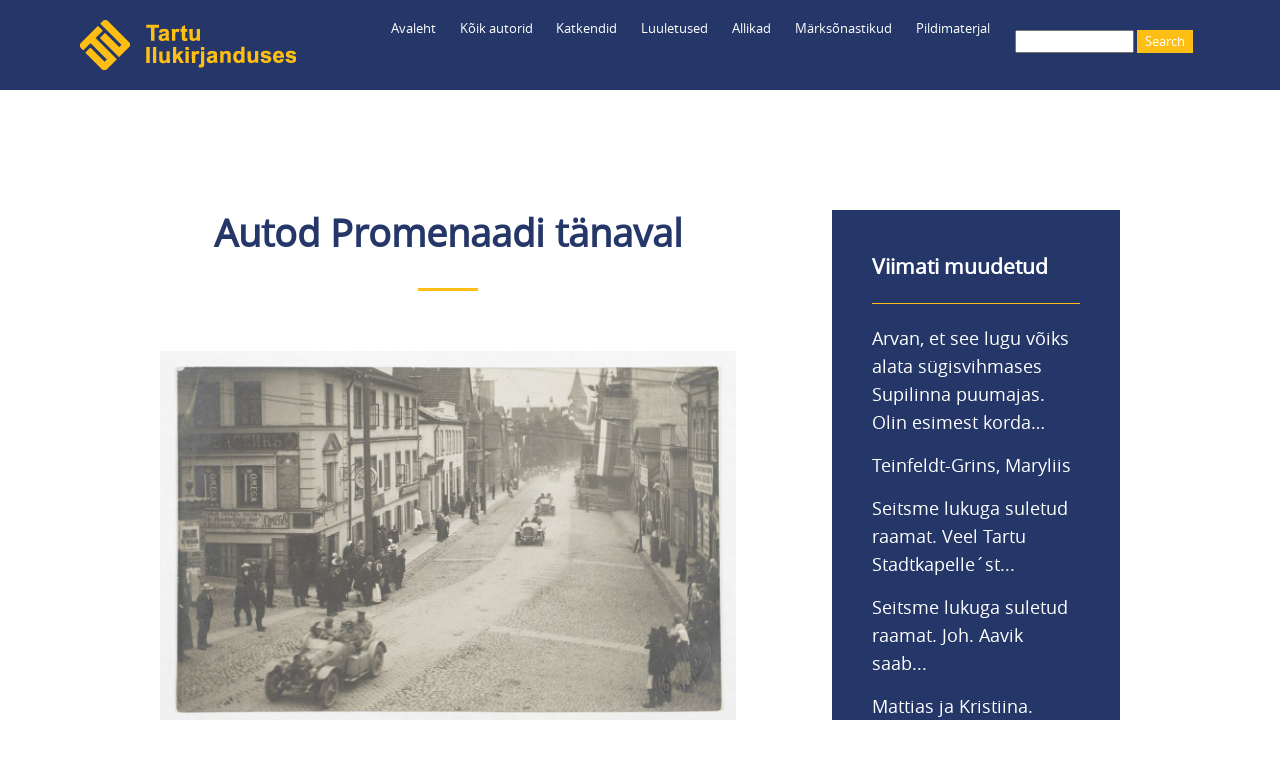

--- FILE ---
content_type: text/html; charset=UTF-8
request_url: https://teele.luts.ee/index.php/node/7902
body_size: 5919
content:
<!DOCTYPE html>
<html lang="et" dir="ltr" prefix="content: http://purl.org/rss/1.0/modules/content/  dc: http://purl.org/dc/terms/  foaf: http://xmlns.com/foaf/0.1/  og: http://ogp.me/ns#  rdfs: http://www.w3.org/2000/01/rdf-schema#  schema: http://schema.org/  sioc: http://rdfs.org/sioc/ns#  sioct: http://rdfs.org/sioc/types#  skos: http://www.w3.org/2004/02/skos/core#  xsd: http://www.w3.org/2001/XMLSchema# ">
  <head>
    <meta charset="utf-8" />
<meta name="Generator" content="Drupal 8 (https://www.drupal.org)" />
<meta name="MobileOptimized" content="width" />
<meta name="HandheldFriendly" content="true" />
<meta name="viewport" content="width=device-width, initial-scale=1.0" />
<link rel="shortcut icon" href="/themes/myclassy/images/favicon_teele.ico" type="image/vnd.microsoft.icon" />
<link rel="canonical" href="https://teele.luts.ee/index.php/node/7902" />
<link rel="shortlink" href="https://teele.luts.ee/index.php/node/7902" />
<link rel="revision" href="https://teele.luts.ee/index.php/node/7902" />

    <title>Autod Promenaadi tänaval|Tartu ilukirjanduses</title>
    <link rel="stylesheet" media="all" href="/sites/default/files/css/css_5GnGd04F5sAqW7R659e2nFdonXlKhIUId0pO6EX2ql8.css" />
<link rel="stylesheet" media="all" href="/sites/default/files/css/css_Uu8tbeRQsgDuNjQeEPVcGffUITqyQAH5NMukfpAqWi4.css" />

    
<!--[if lte IE 8]>
<script src="/sites/default/files/js/js_VtafjXmRvoUgAzqzYTA3Wrjkx9wcWhjP0G4ZnnqRamA.js"></script>
<![endif]-->


<!-- Google tag (gtag.js) Ingrid lisas 23.01.2023 -->
<script async src="https://www.googletagmanager.com/gtag/js?id=UA-37600025-1"></script>
<script>
  window.dataLayer = window.dataLayer || [];
  function gtag(){dataLayer.push(arguments);}
  gtag('js', new Date());

  gtag('config', 'UA-37600025-1');
  gtag('config', 'G-BZRNWKDV53');
</script>

  </head>
  <body class="path-node page-node-type-foto">
        <a href="#main-content" class="visually-hidden focusable skip-link">
      Liigu edasi põhisisu juurde
    </a>
    
    <div class="responsive-menu-page-wrapper">
  <div class="layout-container">

  <header role="banner">
    <div id="header-inner" class="header-inner">
        <div class="region region-header">
    <div id="block-myclassy-branding" class="block block-system block-system-branding-block">
  
    
        <a href="/" title="Avaleht" rel="home" class="site-logo">
      <img src="/themes/myclassy/images/Teele_logo_216.png" alt="Avaleht" />
    </a>
      </div>
<div id="block-myclassy-responsivemenumobileicon" class="responsive-menu-toggle-wrapper responsive-menu-toggle block block-responsive-menu block-responsive-menu-toggle">
  
    
      <a id="toggle-icon" class="toggle responsive-menu-toggle-icon" title="Menu" href="#off-canvas">
  <span class="icon"></span><span class="label">Menüü</span>
</a>
  </div>
<div id="block-luup" class="block block-block-content block-block-contentfee985be-7427-4a72-8e27-87ce831e4070">
  
    
      
            <div class="clearfix text-formatted field field--name-body field--type-text-with-summary field--label-hidden field__item"><a href="/search/leitud"><img src="/core/misc/Otsing.png" /></a></div>
      
  </div>
<div class="search-block-form block block-search container-inline" data-drupal-selector="search-block-form" id="block-myclassy-search" role="search">
  
    
      <form action="/search/leitud" method="get" id="search-block-form" accept-charset="UTF-8">
  <div class="js-form-item form-item js-form-type-search form-type-search js-form-item-keys form-item-keys form-no-label">
      <label for="edit-keys" class="visually-hidden">Search</label>
        <input title="Sisesta märksõnad, mida soovid otsida." data-drupal-selector="edit-keys" type="search" id="edit-keys" name="keys" value="" size="15" maxlength="128" class="form-search" />

        </div>
<div data-drupal-selector="edit-actions" class="form-actions js-form-wrapper form-wrapper" id="edit-actions"><input data-drupal-selector="edit-submit" type="submit" id="edit-submit" value="Search" class="button js-form-submit form-submit" />
</div>

</form>

  </div>
<div id="block-myclassy-horizontalmenu" class="block block-responsive-menu block-responsive-menu-horizontal-menu">
  
    
      <nav class="responsive-menu-block-wrapper">
  
              <ul id="horizontal-menu" class="horizontal-menu">
                    <li class="menu-item">
        <a href="/" data-drupal-link-system-path="&lt;front&gt;">Avaleht</a>
              </li>
                <li class="menu-item menu-item--expanded">
        <a href="/autorid" data-drupal-link-system-path="autorid"> Kõik autorid</a>
                                <ul class="menu sub-nav">
                    <li class="menu-item">
        <a href="/tekstiautorid" data-drupal-link-system-path="tekstiautorid">Teksti autorid</a>
              </li>
                <li class="menu-item">
        <a href="/fotograafid" data-drupal-link-system-path="fotograafid">Fotograafid</a>
              </li>
        </ul>
  
              </li>
                <li class="menu-item menu-item--expanded">
        <a href="/katkendid" data-drupal-link-system-path="katkendid">Katkendid</a>
                                <ul class="menu sub-nav">
                    <li class="menu-item">
        <a href="/katkendid-autorite-jrk" data-drupal-link-system-path="katkendid-autorite-jrk">Katkendid autorite järjekorras</a>
              </li>
        </ul>
  
              </li>
                <li class="menu-item">
        <a href="/luuletused" data-drupal-link-system-path="luuletused">Luuletused</a>
              </li>
                <li class="menu-item menu-item--expanded">
        <a href="/tervikteosed" data-drupal-link-system-path="tervikteosed">Allikad</a>
                                <ul class="menu sub-nav">
                    <li class="menu-item">
        <a href="/proosateosed" data-drupal-link-system-path="proosateosed">Proosateosed</a>
              </li>
                <li class="menu-item">
        <a href="/luuleteosed" data-drupal-link-system-path="luuleteosed">Luuleteosed</a>
              </li>
                <li class="menu-item">
        <a href="/kogumikud" data-drupal-link-system-path="kogumikud">Kogumikud</a>
              </li>
                <li class="menu-item">
        <a href="/ajakirjad" data-drupal-link-system-path="ajakirjad">Ajakirjad</a>
              </li>
        </ul>
  
              </li>
                <li class="menu-item menu-item--expanded">
        <a href="/marksonad" data-drupal-link-system-path="marksonad">Märksõnastikud</a>
                                <ul class="menu sub-nav">
                    <li class="menu-item">
        <a href="/isikumarksonad" data-drupal-link-system-path="isikumarksonad">Inimesed</a>
              </li>
                <li class="menu-item">
        <a href="/kohamarksonad" data-drupal-link-system-path="kohamarksonad">Kohad</a>
              </li>
                <li class="menu-item">
        <a href="/ajamarksonad" data-drupal-link-system-path="ajamarksonad">Ajamärksõnad</a>
              </li>
                <li class="menu-item">
        <a href="/organisatsioonid" data-drupal-link-system-path="organisatsioonid">Organisatsioonid</a>
              </li>
                <li class="menu-item">
        <a href="/sundmused" data-drupal-link-system-path="sundmused">Sündmused</a>
              </li>
                <li class="menu-item">
        <a href="/marksonad" data-drupal-link-system-path="marksonad">Muud märksõnad</a>
              </li>
        </ul>
  
              </li>
                <li class="menu-item menu-item--expanded">
        <a href="/fotod" data-drupal-link-system-path="fotod">Pildimaterjal</a>
                                <ul class="menu sub-nav">
                    <li class="menu-item">
        <a href="/fotod" data-drupal-link-system-path="fotod">Fotode register</a>
              </li>
                <li class="menu-item">
        <a href="/fotogalerii" data-drupal-link-system-path="fotogalerii">Fotogalerii</a>
              </li>
                <li class="menu-item">
        <a href="https://teele.luts.ee/ajakardinad/index.html">Ajakardinaga fotod</a>
              </li>
                <li class="menu-item">
        <a href="https://teele.luts.ee/kaart/teele_kaart_D8.html?id=9089">Kaart</a>
              </li>
        </ul>
  
              </li>
        </ul>
  


</nav>
  </div>

  </div>

	</div>
  </header>

  
  

    <div class="region region-highlighted">
    <div data-drupal-messages-fallback class="hidden"></div>

  </div>


  

  

  <main role="main">
    <a id="main-content" tabindex="-1"></a>
    <div class="layout-content">
        <div class="region region-content">
    <div id="block-myclassy-page-title" class="block block-core block-page-title-block">
  
    
      
  <h1 class="page-title"><span class="field field--name-title field--type-string field--label-hidden">Autod Promenaadi tänaval</span>
</h1>


  </div>
<div id="block-myclassy-content" class="block block-system block-system-main-block">
  
    
      
<article data-history-node-id="7902" role="article" lang="en" about="/index.php/node/7902" class="node node--type-foto node--view-mode-full">

  
    

  
  <div class="node__content">
    
            <div class="field field--name-field-linnavaade field--type-image field--label-hidden field__item">  <img src="/sites/default/files/linnapildid/teelefoto0000546.jpg" width="600" height="402" alt="foto: Autod Promenaadi tänaval" typeof="foaf:Image" />

</div>
      
  <div class="clearfix text-formatted field field--name-field-allikas field--type-text field--label-inline">
    <div class="field__label">Allikas</div>
          <div class="field__items">
              <div class="field__item">Eesti Rahva Muuseum ERM Fk 1523:2937</div>
              </div>
      </div>

  <div class="clearfix text-formatted field field--name-field-pysilink-fotole field--type-text field--label-inline">
    <div class="field__label">Püsilink fotole</div>
              <div class="field__item"><a href="https://ajapaik.ee/foto/10405/">https://ajapaik.ee/foto/10405/</a></div>
          </div>

  <div class="clearfix text-formatted field field--name-field-markused field--type-text-long field--label-inline">
    <div class="field__label">Märkused</div>
              <div class="field__item"><p>Fotograaf teadmata</p></div>
          </div>

      <div class="field field--name-field-ajamarksonad field--type-entity-reference field--label-hidden field__items">
              <div class="field__item"><a href="/index.php/taxonomy/term/1100" hreflang="et">20. sajandi I pool</a></div>
          </div>
  
      <div class="field field--name-field-kohamarksonad field--type-entity-reference field--label-hidden field__items">
              <div class="field__item"><a href="/index.php/taxonomy/term/140" hreflang="et">Promenaadi tänav</a></div>
          </div>
  
  </div>

</article>

  </div>

  </div>

    </div>
    
          <aside id="parem-veerg" class="layout-sidebar-second" role="complementary">
          <div class="region region-sidebar-second">
    <div class="views-element-container block block-views block-views-blockviimati-lisatud-block-1" id="block-myclassy-views-block-viimati-lisatud-block-1">
  
      <h2>Viimati muudetud</h2>
    
      <div><div class="view view-viimati-lisatud view-id-viimati_lisatud view-display-id-block_1 js-view-dom-id-2cf7e011b57720f037eea4ab6b1617c5e00302e3eadbb94f0552372f6b91d296">
  
    
      
      <div class="view-content">
      <div class="item-list">
  
  <ul>

          <li><div class="views-field views-field-title"><span class="field-content"><a href="/node/10133" hreflang="en">Arvan, et see lugu võiks alata sügisvihmases Supilinna puumajas. Olin esimest korda… </a></span></div></li>
          <li><div class="views-field views-field-title"><span class="field-content"><a href="/node/10134" hreflang="en">Teinfeldt-Grins, Maryliis</a></span></div></li>
          <li><div class="views-field views-field-title"><span class="field-content"><a href="/node/10131" hreflang="en">Seitsme lukuga suletud raamat. Veel Tartu Stadtkapelle´st...</a></span></div></li>
          <li><div class="views-field views-field-title"><span class="field-content"><a href="/node/10130" hreflang="en">Seitsme lukuga suletud raamat. Joh. Aavik saab...</a></span></div></li>
          <li><div class="views-field views-field-title"><span class="field-content"><a href="/node/5271" hreflang="et">Mattias ja Kristiina. Restoran asus kohal…</a></span></div></li>
          <li><div class="views-field views-field-title"><span class="field-content"><a href="/node/10128" hreflang="en">Kures, Voldemar</a></span></div></li>
    
  </ul>

</div>

    </div>
  
          </div>
</div>

  </div>

  </div>

      </aside>
    	
  </main>

		  <div id="content-bottom" class="layout-content-bottom">
	    <div id="content-bottom-inner" class="bottom-inner">
	        <div class="region region-content-bottom">
    <div id="block-nrofnodesestblock-2" class="block block-nr-of-nodes-est block-nr-of-nodes-est-block">
  
      <h2>Praegu on andmebaasis</h2>
    
      <p>1199 autorit,<br />474 luuleraamatut,<br />974 proosaraamatut,<br />156 kogumikku,<br />1305 luuletust,<br />4274 katkendit,<br />958 fotot.</p>
  </div>
<div id="block-poleteaduslik" class="block block-block-content block-block-content3f1aa410-677c-446d-b0d0-47a85d428437">
  
    
      
            <div class="clearfix text-formatted field field--name-body field--type-text-with-summary field--label-hidden field__item"><p>Tegemist pole teadusliku andmebaasiga ning see ei saa kunagi valmis ja selle valikud jäävad paratamatult subjektiivseks.<br />
Ootame tänuga asjakohaseid märkusi, ettepanekuid, parandusi ja lisandusi aadressil katrin.raid@luts.ee.<br />
<br />
<strong>PS.</strong> Vaata ka Tartu Linnaraamatukogu loodud kaarti <a href="https://www.google.com/maps/d/edit?mid=16L2l-zy-5XUmHTzmcUVjqg5SAsWxcLg&amp;usp=sharing">„Kirjandus Tartu linnaruumis”</a> ning venekeelset kirjandusblogi <a href="http://kirjanduskohvik.wordpress.com/">„Литературный Тарту”</a>.<br />
<br />
<strong>PPS.</strong> Ja vaata ka:<br />
<a href="https://linnamuuseum.tartu.ee/tartu-dorpat">Saksa Tartu / Deutsches Dorpat</a><br />
<a href="https://www.kirjandusliktallinn.ee">Kirjanduslik Tallinn</a><br />
<a href="https://viro-instituutti.fi/vironrunokartta/runokartta/">Viron runokartta / Eesti luulekaart</a></p></div>
      
  </div>
<div id="block-tartufic" class="block block-block-content block-block-content5561a609-b47d-4bd9-90db-cc75a7cafcc2">
  
    
      
            <div class="clearfix text-formatted field field--name-body field--type-text-with-summary field--label-hidden field__item"><p><a href="https://play.google.com/store/apps/details?id=com.kohalugu.tartufic"><img src="/core/misc/TartuFic_logo_75.png" /></a></p>

<p>Koostöös <a href="http://www.kohalugu.edu.ee">MTÜ-ga Kohalugu</a> on andmebaasi põhjal valminud mobiilirakendus <strong>TartuFic</strong> <a href="https://play.google.com/store/apps/details?id=com.kohalugu.tartufic">Androidile</a> ning <a href="https://apps.apple.com/us/app/tartufic/id1375329304">Apple'ile</a>.</p>

<p>TartuFic mobiilirakendust ei ole hetkel tehnilistel põhjustel võimalik alla laadida.</p>

<p> </p>

<p><a href="https://www.luts.ee/" target="_blank"><img src="/core/misc/TLR_logo_teele.png" style="max-width: 95%;" target="_blank" /></a></p>
</div>
      
  </div>

  </div>

		</div>
	  </div>
	
      <footer role="contentinfo">
	  <div id="footer-inner" class="footer-inner">
          <div class="region region-footer">
    <div id="block-footermenuanonymous" class="block block-block-content block-block-content6de96acb-5834-4414-9f72-7918bf782305">
  
    
      
            <div class="clearfix text-formatted field field--name-body field--type-text-with-summary field--label-hidden field__item"><p><img src="/core/misc/Teele_logo_50x50.png" /><br />
<br />
<a href="/user/login">Logi sisse</a></p></div>
      
  </div>
<div id="block-footermenu1" class="block block-block-content block-block-content187b5c85-4c04-4b75-a88a-d9f140abd036">
  
    
      
            <div class="clearfix text-formatted field field--name-body field--type-text-with-summary field--label-hidden field__item"><p><a href="/autorid">Kõik autorid</a><br />
<a href="/tekstiautorid">Teksti autorid</a><br />
<a href="/fotograafid">Fotograafid</a><br />
<a href="/katkendid">Katkendid raamatute järjekorras</a><br />
<a href="/katkendid-autorite-jrk">Katkendid autorite järjekorras</a><br />
<a href="/luuletused">Luuletused pealkirjade järjekorras</a></p></div>
      
  </div>
<div id="block-footermenu4" class="block block-block-content block-block-contente108e7cc-bac5-4243-94f0-c8dee5e4b7f2">
  
    
      
            <div class="clearfix text-formatted field field--name-body field--type-text-with-summary field--label-hidden field__item"><p><a href="/fotod">Fotode register</a><br />
<a href="/fotogalerii">Fotogalerii</a><br />
<a href="/ajakardinad/index.html">Ajakardinaga fotod</a><br />
<a href="/kaart/teele_kaart_D8.html?id=7064">Kaart</a></p></div>
      
  </div>
<div id="block-footermenu2" class="block block-block-content block-block-content61e9e73f-0ba4-40d9-bb45-df23bea02819">
  
    
      
            <div class="clearfix text-formatted field field--name-body field--type-text-with-summary field--label-hidden field__item"><p><a href="/tervikteosed">Kõik allikad</a><br />
<a href="/proosateosed">--proosateosed</a><br />
<a href="/luuleteosed">--luuleteosed</a><br />
<a href="/kogumikud">--kogumikud</a><br />
<a href="/ajakirjad">--ajakirjad</a></p></div>
      
  </div>
<div id="block-footermenu3" class="block block-block-content block-block-contente41d5d5c-f215-4524-8da7-874004270dbc">
  
    
      
            <div class="clearfix text-formatted field field--name-body field--type-text-with-summary field--label-hidden field__item"><p><a href="/isikumarksonad">Inimesed</a><br />
<a href="/kohamarksonad">Kohad</a><br />
<a href="/ajamarksonad">Ajamärksõnad</a><br />
<a href="/organisatsioonid">Organisatsioonid</a><br />
<a href="/sundmused">Sündmused</a><br />
<a href="/marksonad">Muud märksõnad</a></p></div>
      
  </div>

  </div>

	  </div>
    </footer>
  
      <div id="powered" class="powered">
          <div class="region region-powered">
    <div id="block-poweredby" class="block block-block-content block-block-content83bcc433-d0e6-4dfe-af52-4b7145f4bf52">
  
    
      
            <div class="clearfix text-formatted field field--name-body field--type-text-with-summary field--label-hidden field__item"><p>Powered by <a href="https://www.drupal.org">Drupal</a></p></div>
      
  </div>

  </div>

    </div>
    
</div>
</div>
    <div class="off-canvas-wrapper"><div id="off-canvas">
              <ul>
              <li class="menu-item--front-page">
        <a href="/" data-drupal-link-system-path="&lt;front&gt;">Avaleht</a>
              </li>
          <li class="menu-item--_b4e996b-ae0a-4534-998e-bf51778da56b">
        <a href="/autorid" data-drupal-link-system-path="autorid"> Kõik autorid</a>
                                <ul>
              <li class="menu-item--_f1836c6-db4e-40cc-b19d-495d3fb22577">
        <a href="/tekstiautorid" data-drupal-link-system-path="tekstiautorid">Teksti autorid</a>
              </li>
          <li class="menu-item--_35351d7-8cde-47fe-94fc-5ce4ab19a0ed">
        <a href="/fotograafid" data-drupal-link-system-path="fotograafid">Fotograafid</a>
              </li>
        </ul>
  
              </li>
          <li class="menu-item--f1c03c46-f101-452c-bd03-a6819fdf2067">
        <a href="/katkendid" data-drupal-link-system-path="katkendid">Katkendid</a>
                                <ul>
              <li class="menu-item--d67c509f-7b97-4c5a-938d-bad6a4a21c40">
        <a href="/katkendid-autorite-jrk" data-drupal-link-system-path="katkendid-autorite-jrk">Katkendid autorite järjekorras</a>
              </li>
        </ul>
  
              </li>
          <li class="menu-item--_6e75270-7849-47f7-b72d-f67d78345b4a">
        <a href="/luuletused" data-drupal-link-system-path="luuletused">Luuletused</a>
              </li>
          <li class="menu-item--_b53d94f-f0bb-4b74-958f-6f625f57855c">
        <a href="/tervikteosed" data-drupal-link-system-path="tervikteosed">Allikad</a>
                                <ul>
              <li class="menu-item--_77f2557-f955-499d-9735-2f8fb35cd942">
        <a href="/proosateosed" data-drupal-link-system-path="proosateosed">Proosateosed</a>
              </li>
          <li class="menu-item--_8fdcad1-e9b1-4d46-9d04-b9d4a73de581">
        <a href="/luuleteosed" data-drupal-link-system-path="luuleteosed">Luuleteosed</a>
              </li>
          <li class="menu-item--_3258723-94ea-445d-b3b8-1983aa0ed126">
        <a href="/kogumikud" data-drupal-link-system-path="kogumikud">Kogumikud</a>
              </li>
          <li class="menu-item--b313d3a8-2bd5-42f3-a50f-4c95a950ffd4">
        <a href="/ajakirjad" data-drupal-link-system-path="ajakirjad">Ajakirjad</a>
              </li>
        </ul>
  
              </li>
          <li class="menu-item--_7ea851b-1a95-4e43-9a4c-e12c586dfd20">
        <a href="/marksonad" data-drupal-link-system-path="marksonad">Märksõnastikud</a>
                                <ul>
              <li class="menu-item--_82b672a-bcba-4509-ba6a-b7081d33ba2a">
        <a href="/isikumarksonad" data-drupal-link-system-path="isikumarksonad">Inimesed</a>
              </li>
          <li class="menu-item--c660ce26-904d-4494-940b-bc3bcc180e3b">
        <a href="/kohamarksonad" data-drupal-link-system-path="kohamarksonad">Kohad</a>
              </li>
          <li class="menu-item--ed1aa968-a8f2-480a-bb19-e4067379f7fa">
        <a href="/ajamarksonad" data-drupal-link-system-path="ajamarksonad">Ajamärksõnad</a>
              </li>
          <li class="menu-item--_d76ce22-a69b-4cd5-8406-24295c3ba822">
        <a href="/organisatsioonid" data-drupal-link-system-path="organisatsioonid">Organisatsioonid</a>
              </li>
          <li class="menu-item--_e823b07-db7a-49d7-bb81-a383cfe14b4b">
        <a href="/sundmused" data-drupal-link-system-path="sundmused">Sündmused</a>
              </li>
          <li class="menu-item--a1a55baf-7711-4d2a-a999-6b4159001faa">
        <a href="/marksonad" data-drupal-link-system-path="marksonad">Muud märksõnad</a>
              </li>
        </ul>
  
              </li>
          <li class="menu-item--_65b4182-6713-4a27-be7b-c8dd1dcb32e8">
        <a href="/fotod" data-drupal-link-system-path="fotod">Pildimaterjal</a>
                                <ul>
              <li class="menu-item--_643763c-50e9-418d-b737-f4e911e97361">
        <a href="/fotod" data-drupal-link-system-path="fotod">Fotode register</a>
              </li>
          <li class="menu-item--a0ac30d9-01f4-4633-8e50-422936b92809">
        <a href="/fotogalerii" data-drupal-link-system-path="fotogalerii">Fotogalerii</a>
              </li>
          <li class="menu-item--b96d340b-95c4-44e8-8470-b59096d8244f">
        <a href="https://teele.luts.ee/ajakardinad/index.html">Ajakardinaga fotod</a>
              </li>
          <li class="menu-item--e0f1eaad-41f9-4acb-971a-2b0c48b814d3">
        <a href="https://teele.luts.ee/kaart/teele_kaart_D8.html?id=9089">Kaart</a>
              </li>
        </ul>
  
              </li>
        </ul>
  

</div></div>
    <script type="application/json" data-drupal-selector="drupal-settings-json">{"path":{"baseUrl":"\/index.php\/","scriptPath":null,"pathPrefix":"","currentPath":"node\/7902","currentPathIsAdmin":false,"isFront":false,"currentLanguage":"et"},"pluralDelimiter":"\u0003","suppressDeprecationErrors":true,"responsive_menu":{"position":"left","theme":"theme-dark","pagedim":"pagedim","modifyViewport":true,"use_bootstrap":false,"breakpoint":"all and (min-width: 960px)","drag":false,"mediaQuery":"all and (min-width: 960px)"},"ajaxTrustedUrl":{"\/search\/leitud":true},"user":{"uid":0,"permissionsHash":"371b26a0292118be6cefd656d7440a990e74647631fe621d55cb782ff9229774"}}</script>
<script src="/sites/default/files/js/js_AFP8NAO9zGjKRKdyM0Gnhd7gIhN4oZNiz-nFZ9mp1ps.js"></script>

  </body>
</html>


--- FILE ---
content_type: text/css
request_url: https://teele.luts.ee/sites/default/files/css/css_Uu8tbeRQsgDuNjQeEPVcGffUITqyQAH5NMukfpAqWi4.css
body_size: 4734
content:
.action-links{list-style:none;padding:0;margin:1em 0;}[dir="rtl"] .action-links{margin-right:0;}.action-links li{display:inline-block;margin:0 0.3em;}.action-links li:first-child{margin-left:0;}[dir="rtl"] .action-links li:first-child{margin-left:0.3em;margin-right:0;}.button-action{display:inline-block;line-height:160%;padding:0.2em 0.5em 0.3em;text-decoration:none;}.button-action:before{content:'+';font-weight:900;margin-left:-0.1em;padding-right:0.2em;}[dir="rtl"] .button-action:before{margin-left:0;margin-right:-0.1em;padding-left:0.2em;padding-right:0;}
.breadcrumb{padding-bottom:0.5em;}.breadcrumb ol{margin:0;padding:0;}[dir="rtl"] .breadcrumb ol{margin-right:0;}.breadcrumb li{display:inline;list-style-type:none;margin:0;padding:0;}.breadcrumb li:before{content:' \BB ';}.breadcrumb li:first-child:before{content:none;}
.button,.image-button{margin-left:1em;margin-right:1em;}.button:first-child,.image-button:first-child{margin-left:0;margin-right:0;}
.collapse-processed > summary{padding-left:0.5em;padding-right:0.5em;}.collapse-processed > summary:before{background:url(/misc/menu-expanded.png) 0 100% no-repeat;content:"";float:left;height:1em;width:1em;}[dir="rtl"] .collapse-processed > summary:before{background-position:100% 100%;float:right;}.collapse-processed:not([open]) > summary:before{background-position:25% 35%;-ms-transform:rotate(-90deg);-webkit-transform:rotate(-90deg);transform:rotate(-90deg);}[dir="rtl"] .collapse-processed:not([open]) > summary:before{background-position:75% 35%;-ms-transform:rotate(90deg);-webkit-transform:rotate(90deg);transform:rotate(90deg);}
.container-inline label:after,.container-inline .label:after{content:':';}.form-type-radios .container-inline label:after{content:'';}.form-type-radios .container-inline .form-type-radio{margin:0 1em;}.container-inline .form-actions,.container-inline.form-actions{margin-top:0;margin-bottom:0;}
details{border:1px solid #ccc;margin-top:1em;margin-bottom:1em;}details > .details-wrapper{padding:0.5em 1.5em;}summary{cursor:pointer;padding:0.2em 0.5em;}
.exposed-filters .filters{float:left;margin-right:1em;}[dir="rtl"] .exposed-filters .filters{float:right;margin-left:1em;margin-right:0;}.exposed-filters .form-item{margin:0 0 0.1em 0;padding:0;}.exposed-filters .form-item label{float:left;font-weight:normal;width:10em;}[dir="rtl"] .exposed-filters .form-item label{float:right;}.exposed-filters .form-select{width:14em;}.exposed-filters .current-filters{margin-bottom:1em;}.exposed-filters .current-filters .placeholder{font-style:normal;font-weight:bold;}.exposed-filters .additional-filters{float:left;margin-right:1em;}[dir="rtl"] .exposed-filters .additional-filters{float:right;margin-left:1em;margin-right:0;}
.field__label{font-weight:bold;}.field--label-inline .field__label,.field--label-inline .field__items{float:left;}.field--label-inline .field__label,.field--label-inline > .field__item,.field--label-inline .field__items{padding-right:0.5em;}[dir="rtl"] .field--label-inline .field__label,[dir="rtl"] .field--label-inline .field__items{padding-left:0.5em;padding-right:0;}.field--label-inline .field__label::after{content:':';}
form .field-multiple-table{margin:0;}form .field-multiple-table .field-multiple-drag{width:30px;padding-right:0;}[dir="rtl"] form .field-multiple-table .field-multiple-drag{padding-left:0;}form .field-multiple-table .field-multiple-drag .tabledrag-handle{padding-right:0.5em;}[dir="rtl"] form .field-multiple-table .field-multiple-drag .tabledrag-handle{padding-right:0;padding-left:0.5em;}form .field-add-more-submit{margin:0.5em 0 0;}.form-item,.form-actions{margin-top:1em;margin-bottom:1em;}tr.odd .form-item,tr.even .form-item{margin-top:0;margin-bottom:0;}.form-composite > .fieldset-wrapper > .description,.form-item .description{font-size:0.85em;}label.option{display:inline;font-weight:normal;}.form-composite > legend,.label{display:inline;font-size:inherit;font-weight:bold;margin:0;padding:0;}.form-checkboxes .form-item,.form-radios .form-item{margin-top:0.4em;margin-bottom:0.4em;}.form-type-radio .description,.form-type-checkbox .description{margin-left:2.4em;}[dir="rtl"] .form-type-radio .description,[dir="rtl"] .form-type-checkbox .description{margin-left:0;margin-right:2.4em;}.marker{color:#e00;}.form-required:after{content:'';vertical-align:super;display:inline-block;background-image:url(/misc/icons/ee0000/required.svg);background-repeat:no-repeat;background-size:6px 6px;width:6px;height:6px;margin:0 0.3em;}abbr.tabledrag-changed,abbr.ajax-changed{border-bottom:none;}.form-item input.error,.form-item textarea.error,.form-item select.error{border:2px solid red;}.form-item--error-message:before{content:'';display:inline-block;height:14px;width:14px;vertical-align:sub;background:url(/misc/icons/e32700/error.svg) no-repeat;background-size:contain;}
.icon-help{background:url(/misc/help.png) 0 50% no-repeat;padding:1px 0 1px 20px;}[dir="rtl"] .icon-help{background-position:100% 50%;padding:1px 20px 1px 0;}.feed-icon{background:url(/misc/feed.svg) no-repeat;overflow:hidden;text-indent:-9999px;display:block;width:16px;height:16px;}
.form--inline .form-item{float:left;margin-right:0.5em;}[dir="rtl"] .form--inline .form-item{float:right;margin-right:0;margin-left:0.5em;}[dir="rtl"] .views-filterable-options-controls .form-item{margin-right:2%;}.form--inline .form-item-separator{margin-top:2.3em;margin-right:1em;margin-left:0.5em;}[dir="rtl"] .form--inline .form-item-separator{margin-right:0.5em;margin-left:1em;}.form--inline .form-actions{clear:left;}[dir="rtl"] .form--inline .form-actions{clear:right;}
.item-list .title{font-weight:bold;}.item-list ul{margin:0 0 0.75em 0;padding:0;}.item-list li{margin:0 0 0.25em 1.5em;padding:0;}[dir="rtl"] .item-list li{margin:0 1.5em 0.25em 0;}.item-list--comma-list{display:inline;}.item-list--comma-list .item-list__comma-list,.item-list__comma-list li,[dir="rtl"] .item-list--comma-list .item-list__comma-list,[dir="rtl"] .item-list__comma-list li{margin:0;}
button.link{background:transparent;border:0;cursor:pointer;margin:0;padding:0;font-size:1em;}label button.link{font-weight:bold;}
ul.inline,ul.links.inline{display:inline;padding-left:0;}[dir="rtl"] ul.inline,[dir="rtl"] ul.links.inline{padding-right:0;padding-left:15px;}ul.inline li{display:inline;list-style-type:none;padding:0 0.5em;}ul.links a.is-active{color:#000;}
ul.menu{list-style:none outside;margin-left:1em;padding:0;text-align:left;}[dir="rtl"] ul.menu{margin-left:0;margin-right:1em;text-align:right;}.menu-item--expanded{list-style-image:url(/misc/menu-expanded.png);list-style-type:circle;}.menu-item--collapsed{list-style-image:url(/misc/menu-collapsed.png);list-style-type:disc;}[dir="rtl"] .menu-item--collapsed{list-style-image:url(/misc/menu-collapsed-rtl.png);}.menu-item{padding-top:0.2em;margin:0;}ul.menu a.is-active{color:#000;}
.more-link{display:block;text-align:right;}[dir="rtl"] .more-link{text-align:left;}
.pager__items{clear:both;text-align:center;}.pager__item{display:inline;padding:0.5em;}.pager__item.is-active{font-weight:bold;}
tr.drag{background-color:#fffff0;}tr.drag-previous{background-color:#ffd;}body div.tabledrag-changed-warning{margin-bottom:0.5em;}
tr.selected td{background:#ffc;}td.checkbox,th.checkbox{text-align:center;}[dir="rtl"] td.checkbox,[dir="rtl"] th.checkbox{text-align:center;}
th.is-active img{display:inline;}td.is-active{background-color:#ddd;}
div.tabs{margin:1em 0;}ul.tabs{list-style:none;margin:0 0 0.5em;padding:0;}.tabs > li{display:inline-block;margin-right:0.3em;}[dir="rtl"] .tabs > li{margin-left:0.3em;margin-right:0;}.tabs a{display:block;padding:0.2em 1em;text-decoration:none;}.tabs a.is-active{background-color:#eee;}.tabs a:focus,.tabs a:hover{background-color:#f5f5f5;}
.form-textarea-wrapper textarea{display:block;margin:0;width:100%;box-sizing:border-box;}
.ui-dialog--narrow{max-width:500px;}@media screen and (max-width:600px){.ui-dialog--narrow{max-width:95%;min-width:95%;}}
@font-face{font-family:Open Sans;src:url(/themes/myclassy/css/./fonts/opensans-regular-webfont.woff);}.clearfix{clear:both;}*{box-sizing:border-box;}html{font-family:"Open Sans",Arial,sans-serif;line-height:1.6;}.region-content a{font-weight:bold;color:#253768;text-decoration:none;}a:hover{color:#ffbe14;}h1.page-title{line-height:1.2;margin-top:0;margin-bottom:60px;color:#253768;text-align:center;}.button{background-color:#ffbe14;color:#ffffff;border:2px solid #ffbe14;}.layout-container{display:block;margin:auto;width:100%;}.block p{margin-bottom:20px;}.region-sidebar-second .block ul{margin:0;}.region-sidebar-second ul li{list-style-type:none;padding:0;}header{width:100%;height:90px;background-color:#253768;}#block-myclassy-search{float:right;font-size:70%;padding-right:0;margin-top:30px;width:185px;}.site-logo img{margin-top:20px;}div#block-myclassy-responsivemenumobileicon .label{display:none;}.responsive-menu-block-wrapper{text-align:right;}.region-header .menu-item,.region-header .menu-item--expanded{font-size:100%;line-height:1.2;}.region-header .menu-item a,.region-header .menu-item a:hover,.region-header .menu-item a:active,.region-header .menu-item a:visited,.region-header .menu-item--expanded a,.region-header .menu-item--expanded a:hover,.region-header .menu-item--expanded a:active,.region-header .menu-item--expanded a:visited{color:#ffffff;background-color:#253768;text-decoration:none;}.region-header .menu-item a:hover,.region-header .menu-item--expanded a:hover{background-color:#ffbe14;}.region-highlighted{width:100%;text-align:center;}.region-highlighted img{max-width:100%;}main{overflow:hidden;}div.layout-content{display:inline-block;float:left;color:#444444;}form#search-form a{font-size:80%;text-decoration:none;font-weight:bold;color:#253768;display:block;}form#search-form label{font-size:80%;display:block;}div.field--name-field-autor,div.field--name-field-fotograaf,div.field--name-field-allikas,div.field--name-field-pysilink-fotole{overflow:hidden;}div.field--name-field-isikumarksonad,div.field--name-field-ajamarksonad,div.field--name-field-kohamarksonad,div.field--name-field-organisatsioonid,div.field--name-field-sundmuste-marksonad,div.field--name-field-laadimarksonad,div.field--name-field-marksonad,div.field--name-field-keeled{background-color:#e6e6e6;overflow:hidden;width:100%;}.layout-content h2,h3{font-weight:bold;font-size:110%;}.layout-content div.field--name-field-autor,.layout-content div.field--name-field-valjaandja,.layout-content div.field--name-field-ilmumisaasta{display:block;clear:both;height:auto;}.layout-content div.field--name-field-linnavaade img{max-height:800px;}.layout-content table,.views-view-grid{background-color:#e6e6e6;width:100%;}.layout-content table td{background-color:#e6e6e6;}div.view-kohamarksonad table tr{border-bottom:1px solid #666666;}.view-display-id-page_1 a,.view-display-id-attachment_1 a,.node__content a,.layout-content table a,.views-view-grid a,.layout-content h3 a,.field--name-field-vaata-ka a,nav.pager a{font-weight:bold;color:#253768;text-decoration:none;}.view-display-id-page_1 a:hover,.view-display-id-attachment_1 a:hover,.node__content a:hover,.layout-content table a:hover,.views-view-grid a:hover,.layout-content h3 a:hover,.field--name-field-vaata-ka a:hover,nav.pager a:hover{color:#ffbe14;}.pager__item.is-active a,.pager__item.is-active a:hover{text-decoration:none;color:#999999;}.region-content .item-list{padding:0;}.region-content .item-list ol.search_exclude_node_search-results,.region-content .item-list ol.search-results{margin-left:0;padding:0;}.region-content .item-list ol.search_exclude_node_search-results li,.region-content .item-list ol.search-results li{margin-left:0;padding:0;}div.eriline{display:inline-block;text-align:center;background-color:#ffbe14;color:#ffffff;line-height:1;font-size:110%;}.eriline a,.eriline a:hover{color:#ffffff;font-weight:bold;text-decoration:none;}.layout-content img{display:block;width:auto;max-width:100%;height:auto;}.view-fotogalerii .view-filters  button{background-color:#ffbe14;color:#ffffff;}.views-field-field-linnavaade img{display:inline-block;margin:0 10px 10px 0;overflow:hidden;float:left;width:200px;height:150px;object-fit:cover;}.layout-sidebar-second{display:inline-block;margin-top:0;}div#block-nrofnodesestblock-2 h2,div#block-numberofnodesblock-2 h2,div#block-myclassy-views-block-viimati-lisatud-block-1 h2,div#block-myclassy-views-block-who-s-online-who-s-online-block h2{margin-top:0;padding-bottom:20px;border-bottom:1px solid #ffbe14;margin-bottom:20px;}#content-bottom,footer{clear:both;display:block;width:100%;}div#content-bottom .block,footer .block{display:inline-block;}div#content-bottom{background-color:#e6e6e6;}footer{background-color:#253768;overflow:hidden;}#content-bottom a{font-weight:bold;color:#253768;text-decoration:none;}#content-bottom a:hover{color:#ffbe14;}.region-footer,.region-footer a,.region-footer a:active,.region-sidebar-second,.region-sidebar-second a,.region-sidebar-second a:active,#block-nrofnodesestblock-2,#block-numberofnodesblock-2{background-color:#253768;color:#ffffff;text-decoration:none;}.region-footer a:hover,.region-sidebar-second a:hover,div#block-myclassy-views-block-viimati-lisatud-block-1 a:hover,div#block-myclassy-views-block-who-s-online-who-s-online-block a:hover{color:#ffbe14;}div#block-poleteaduslik,div#block-poleteaduslikinglk,div#block-tartufic{color:#444444;}.region-powered{margin-top:0;font-size:12px;text-align:center;color:#ffffff;background-color:#253768;overflow:hidden;}.region-powered a{font-weight:bold;color:#ffffff;text-decoration:none;}.region-powered a:hover{color:#ffbe14;}@media (min-width:960px){html{font-size:18px;}main,#content-bottom-inner,#footer-inner{width:75%;max-width:1440px;padding:0;margin:auto;}main{margin-top:120px;margin-bottom:120px;}div#content-bottom,footer{padding:0;}header{height:90px;}div#header-inner{margin:0 80px 0 80px;height:90px;}#block-myclassy-branding{display:inline-block;width:250px;}#block-myclassy-search{padding-right:0;}div#block-luup{display:none;}.responsive-menu-block-wrapper{margin-left:225px;margin-right:200px;margin-top:-62px;font-size:13px;}.horizontal-menu > li > a{padding-right:0.8em;padding-left:0.8em;}.layout-content{width:70%;padding:0 10% 0 0;}.layout-content h2{margin:30px 0 20px 0;}.layout-content h1.page-title{font-size:38px;}div.field--name-field-autor,div.field--name-field-tekst{margin:30px 0 30px 0;}div.field--name-field-allikas{margin-bottom:0;}div.field--name-field-pysilink-fotole{margin-top:0;margin-bottom:30px;}div.field--name-field-linnavaade,div.field--name-field-naopilt{margin:30px 0 30px 0;}div.field--name-field-isikumarksonad,div.field--name-field-ajamarksonad,div.field--name-field-kohamarksonad,div.field--name-field-organisatsioonid,div.field--name-field-sundmuste-marksonad,div.field--name-field-laadimarksonad,div.field--name-field-marksonad,div.field--name-field-keeled{padding:10px;margin:0;}div.field--name-field-teosest{margin:30px 0 30px 0;}div.field--name-field-punkt-teekonnal{margin-top:30px;}.view-header h2{margin-top:30px;margin-bottom:5px;}.layout-content table,.views-view-grid{border:15px solid #e6e6e6;background-color:#e6e6e6;}.layout-content table td{border:10px solid #e6e6e6;}.layout-content table td.views-field-field-kaart{width:40px;}.layout-content p{margin:40px 0 40px 0;}div.eriline{height:50px;margin-top:30px;margin-bottom:30px;padding:15px 35px 15px 35px;width:320px;}.region-content .item-list p.search-result__snippet,.region-content .item-list p.search-result__info{margin:0 0 5px 0;}div.search-result__snippet-info{padding-bottom:40px;border-bottom:1px solid #999999;margin-bottom:40px;}h3.result-title{margin:40px 0 40px 0;}form#views-exposed-form-fotogalerii-page-1{width:100%;margin-top:20px;overflow:hidden;font-size:80%;text-align:left;}.view-fotogalerii input#edit-tid{width:100%;}.layout-sidebar-second{width:30%;max-width:320px;margin-bottom:160px;margin-top:0;}.region-sidebar-second ul li{margin:15px 0 15px 0;}.region-sidebar-second .block h2,div#block-nrofnodesestblock-2 h2,div#block-numberofnodesblock-2 h2{font-size:21px;}div#block-myclassy-views-block-viimati-lisatud-block-1,div#block-myclassy-views-block-who-s-online-who-s-online-block{width:100%;padding:40px;}div#block-nrofnodesestblock-2,div#block-numberofnodesblock-2{width:29%;max-width:320px;margin:60px 0 50px 0;padding:40px;vertical-align:top;}div#block-poleteaduslik,div#block-poleteaduslikinglk{width:40%;max-width:800px;margin:60px 0 60px 0;padding:0 50px 0 50px;vertical-align:top;}div#block-tartufic{width:29%;max-width:320px;margin:60px 0 60px 0;border-left:1px solid #999999;padding:0 0 0 50px;vertical-align:top;}.region-footer .block{padding:16px;margin:0;}div#block-footermenuanonymous,div#block-footermenuauthenticated,div#block-footermenu1{width:23%;}h1.page-title::after{display:block;content:"";height:3px;width:60px;border-bottom:3px solid #ffbe14;text-align:center;margin:auto;margin-top:30px;}div#block-footermenu2,div#block-footermenu3,div#block-footermenu4{width:17%;}.region-powered,.region-powered p{text-align:center;}}@media (min-width:768px) and (max-width:959px){html{font-size:16px;}main,#content-bottom-inner,#footer-inner{margin-left:80px;margin-right:80px;padding:0;font-size:16px;}main{margin-top:80px;margin-bottom:80px;}div#content-bottom,footer{padding:0;}div#header-inner{margin-left:80px;margin-right:80px;}#block-myclassy-branding{display:inline-block;width:250px;}div#block-myclassy-responsivemenumobileicon{float:right;margin-top:30px;}#block-myclassy-search{width:185px;margin-top:35px;padding:0;}div#block-luup{display:none;}.layout-content{width:70%;padding:0 10% 0 0;}.layout-content h2{margin:25px 0 17px 0;}.layout-content h1.page-title{font-size:26px;}div.field--name-field-autor,div.field--name-field-tekst{margin:30px 0 30px 0;}div.field--name-field-allikas{margin-bottom:0;}div.field--name-field-pysilink-fotole{margin-top:0;margin-bottom:30px;}div.field--name-field-linnavaade,div.field--name-field-naopilt{margin:30px 0 30px 0;}div.field--name-field-isikumarksonad,div.field--name-field-ajamarksonad,div.field--name-field-kohamarksonad,div.field--name-field-organisatsioonid,div.field--name-field-sundmuste-marksonad,div.field--name-field-laadimarksonad,div.field--name-field-marksonad,div.field--name-field-keeled{padding:10px;margin:0;}div.field--name-field-teosest{margin:30px 0 30px 0;}div.field--name-field-punkt-teekonnal{margin-top:30px;}.view-header h2{margin-top:30px;margin-bottom:5px;}.layout-content table,.views-view-grid{border:15px solid #e6e6e6;background-color:#e6e6e6;}.layout-content table td{border:10px solid #e6e6e6;}.layout-content table td.views-field-field-kaart{width:40px;}.layout-content p{margin:20px 0 20px 0;}div.eriline{height:50px;width:320px;margin-top:30px;margin-bottom:30px;padding:15px 0 15px 0;text-align:center;}.region-content .item-list p.search-result__snippet,.region-content .item-list p.search-result__info{margin:0 0 5px 0;}h3.result-title{margin:20px 0 20px 0;}div.search-result__snippet-info{padding-bottom:20px;border-bottom:1px solid #999999;margin-bottom:20px;}form#views-exposed-form-fotogalerii-page-1{width:100%;margin-top:20px;overflow:hidden;font-size:80%;text-align:left;}.view-fotogalerii input#edit-tid{width:100%;}.layout-sidebar-second{width:29%;margin:0;padding:0;}.region-sidebar-second ul li{margin:5px 0 5px 0;}div#block-myclassy-views-block-viimati-lisatud-block-1,div#block-myclassy-views-block-who-s-online-who-s-online-block{width:100%;padding:30px;margin:0 0 15px 0;vertical-align:top;}div#block-nrofnodesestblock-2,div#block-nrofnodesblock-2{width:29%;max-width:250px;margin:40px 0 40px 0;padding:30px;vertical-align:top;}div#block-poleteaduslik,div#block-poleteaduslikinglk{width:40%;margin:40px 0 40px 0;padding:0 40px 0 40px;vertical-align:top;}div#block-tartufic{width:29%;max-width:250px;margin:40px 0 40px 0;border-left:1px solid #999999;padding:0 0 0 40px;vertical-align:top;}.region-footer .block{padding:10px;margin:0;}div#block-footermenuanonymous,div#block-footermenuauthenticated,div#block-footermenu1{width:23%;}h1.page-title::after{display:block;content:"";height:3px;width:60px;border-bottom:3px solid #ffbe14;text-align:center;margin:auto;margin-top:30px;}div#block-footermenu2,div#block-footermenu3,div#block-footermenu4{width:17%;}.region-powered,.region-powered p{text-align:center;}}@media (min-width:520px) and (max-width:767px){html{font-size:14px;}main,#content-bottom-inner,#footer-inner{margin-left:60px;margin-right:60px;text-align:left;}main{margin:80px 60px 30px 60px;}#block-myclassy-branding{display:inline-block;width:150px;}.site-logo img{width:130px;margin-top:20px;}div#block-myclassy-responsivemenumobileicon{float:right;margin-top:20px;margin-right:0;}#block-myclassy-search{width:180px;margin-top:24px;}div#block-luup{display:none;}div#content-bottom{padding:0;margin-top:45px;}footer{padding:0;}header{height:70px;}div#header-inner{margin:0 40px 0 40px;height:70px;}.layout-content,.region-content{width:100%;padding:0;text-align:left;}.layout-content h2{margin:30px 0 20px 0;}.layout-content h1.page-title{font-size:32px;margin-bottom:30px;}div.field--name-body{text-align:left;}div.field--name-field-autor,div.field--name-field-tekst{margin:30px 0 30px 0;}div.field--name-field-allikas{margin-bottom:0;}div.field--name-field-pysilink-fotole{margin-top:0;margin-bottom:30px;}div.field--name-field-linnavaade,div.field--name-field-naopilt{margin:30px 0 30px 0;}div.field--name-field-isikumarksonad,div.field--name-field-ajamarksonad,div.field--name-field-kohamarksonad,div.field--name-field-organisatsioonid,div.field--name-field-sundmuste-marksonad,div.field--name-field-laadimarksonad,div.field--name-field-marksonad,div.field--name-field-keeled{padding:10px;margin:0;}div.field--name-field-teosest{margin:30px 0 30px 0;}div.field--name-field-punkt-teekonnal{margin-top:30px;}.view-header h2{margin-top:30px;margin-bottom:5px;}.layout-content table,.views-view-grid{border:15px solid #e6e6e6;background-color:#e6e6e6;}.layout-content table td{border:10px solid #e6e6e6;}.layout-content table td.views-field-field-kaart{width:40px;}.layout-content p{margin:30px 0 30px 0;text-align:left;}div.eriline{height:50px;padding:13px 0 13px 0;width:240px;}.region-content .item-list p.search-result__snippet,.region-content .item-list p.search-result__info{margin:0 0 5px 0;}div.search-result__snippet-info{padding-bottom:30px;border-bottom:1px solid #999999;margin-bottom:30px;}h3.result-title{margin:40px 0 40px 0;}form#views-exposed-form-fotogalerii-page-1{width:100%;margin-top:20px;overflow:hidden;font-size:80%;text-align:left;}.view-fotogalerii input#edit-tid{width:100%;}#parem-veerg{margin:45px 0 0 0;padding:0;width:100%;}.layout-sidebar-second{margin:0;padding:0;}.region-sidebar-second ul li{margin:10px 0 10px 0;}div#block-myclassy-views-block-viimati-lisatud-block-1 h2,div#block-myclassy-views-block-who-s-online-who-s-online-block h2,div#block-nrofnodesestblock-2 h2,div#block-numberofnodesblock-2 h2{font-size:18px;}div#block-myclassy-views-block-viimati-lisatud-block-1,div#block-myclassy-views-block-who-s-online-who-s-online-block{width:100%;padding:40px;}div#block-nrofnodesestblock-2,div#block-numberofnodesblock-2{width:100%;margin:45px 0 0 0;padding:40px;}div#block-poleteaduslik,div#block-poleteaduslikinglk{width:55%;margin:45px 0 0 0;padding:0;}div#block-tartufic{width:44%;margin:45px 0 45px 0;padding:0 0 0 45px;}div#block-footermenuanonymous,div#block-footermenuauthenticated{display:block;padding:0;margin:auto;margin-top:45px;text-align:center;}div#block-footermenuanonymous::after,div#block-footermenuauthenticated::after,h1.page-title::after{display:block;content:"";height:3px;width:60px;border-bottom:3px solid #ffbe14;text-align:center;margin:auto;margin-top:30px;}div#block-footermenu1,div#block-footermenu2,div#block-footermenu3,div#block-footermenu4{display:inline-block;width:49%;padding:0;margin:30px 0 0 0;}.region-powered,.region-powered p{text-align:center;}}@media (max-width:519px){html{font-size:14px;}main,#content-bottom-inner,#footer-inner{margin-left:30px;margin-right:30px;text-align:center;}main{margin-top:60px;margin-bottom:30px;clear:both;}header{height:60px;}div#header-inner{margin:0 30px 0 30px;height:60px;}#block-myclassy-branding{display:inline-block;width:150px;}.site-logo img{width:130px;margin-top:15px;}div#block-myclassy-responsivemenumobileicon{float:right;margin-top:15px;}#block-myclassy-search{display:none;}div#block-luup{display:inline-block;float:right;margin-top:15px;}div#content-bottom,footer{padding:0;}.region-highlighted img{display:none;}.layout-content,.region-content{width:100%;padding:0;text-align:center;}.layout-content h2{margin:30px 0 20px 0;}.layout-content h1.page-title{font-size:32px;margin-bottom:30px;}div.field--name-body{text-align:center;}div.field--name-field-autor,div.field--name-field-tekst{margin:30px 0 30px 0;}div.field--name-field-allikas{margin-bottom:0;}div.field--name-field-pysilink-fotole{margin-top:0;margin-bottom:30px;}div.field--name-field-linnavaade,div.field--name-field-naopilt{margin:30px 0 30px 0;}div.field--name-field-isikumarksonad,div.field--name-field-ajamarksonad,div.field--name-field-kohamarksonad,div.field--name-field-organisatsioonid,div.field--name-field-sundmuste-marksonad,div.field--name-field-laadimarksonad,div.field--name-field-marksonad,div.field--name-field-keeled{padding:10px;margin:0;}div.field--name-field-teosest{margin:30px 0 30px 0;}div.field--name-field-punkt-teekonnal{margin-top:30px;}.view-header h2{margin-top:30px;margin-bottom:5px;}.layout-content table,.views-view-grid{border:15px solid #e6e6e6;background-color:#e6e6e6;text-align:left;}.layout-content table td{border:10px solid #e6e6e6;}.layout-content table td.views-field-field-kaart{width:35px;}.layout-content p{margin:30px 0 30px 0;text-align:center;}div.eriline{height:50px;padding:13px 0 13px 0;width:240px;}.region-content .item-list p.search-result__snippet,.region-content .item-list p.search-result__info{margin:0 0 5px 0;}div.search-result__snippet-info{padding-bottom:30px;border-bottom:1px solid #999999;margin-bottom:30px;}h3.result-title{margin:40px 0 40px 0;}form#views-exposed-form-fotogalerii-page-1{width:100%;margin-top:20px;overflow:hidden;font-size:80%;text-align:left;}.view-fotogalerii input#edit-tid{width:100%;}#parem-veerg{margin:45px 0 0 0;padding:0;}.layout-sidebar-second{margin:0;padding:0;}.region-sidebar-second ul li{margin:0;}div#block-myclassy-views-block-viimati-lisatud-block-1 h2,div#block-myclassy-views-block-who-s-online-who-s-online-block h2,div#block-nrofnodesestblock-2 h2,div#block-numberofnodesblock-2 h2{font-size:21px;}div#block-myclassy-views-block-viimati-lisatud-block-1,div#block-myclassy-views-block-who-s-online-who-s-online-block{width:100%;padding:40px;}div#block-nrofnodesestblock-2,div#block-numberofnodesblock-2{width:100%;margin:30px 0 0 0;padding:40px;}div#block-poleteaduslik,div#block-poleteaduslikinglk{width:100%;margin:30px 0 0 0;padding:0;}div#block-tartufic{width:100%;margin:30px 0 30px 0;border-top:1px solid #999999;padding:30px 0 0 0;}div#block-footermenuanonymous,div#block-footermenuauthenticated{width:100%;padding:0;margin:45px 0 0 0;text-align:center;}div#block-footermenuanonymous::after,div#block-footermenuauthenticated::after,h1.page-title::after{display:block;content:"";height:3px;width:60px;border-bottom:3px solid #ffbe14;text-align:center;margin:auto;margin-top:30px;}div#block-footermenu1,div#block-footermenu2,div#block-footermenu3,div#block-footermenu4{width:100%;padding:0;margin:30px 0 0 0;}.region-powered,.region-powered p{text-align:center;}}@media (min-width:1304px){.responsive-menu-block-wrapper{margin-left:220px;margin-right:190px;margin-top:-52px;font-size:13px;}.horizontal-menu > li > a{padding-right:1em;padding-left:1em;}}@media (min-width:1360px){.responsive-menu-block-wrapper{margin-top:-50px;font-size:14px;}}@media (min-width:1416px){.responsive-menu-block-wrapper{margin-top:-52px;font-size:15px;}}@media (min-width:1468px){.responsive-menu-block-wrapper{margin-top:-50px;font-size:16px;}}@media (min-width:1522px){.responsive-menu-block-wrapper{margin-top:-53px;font-size:17px;}}@media (min-width:1580px){.responsive-menu-block-wrapper{margin-top:-54px;font-size:18px;}}
.messages{background:no-repeat 10px 17px;border:1px solid;border-width:1px 1px 1px 0;border-radius:2px;padding:15px 20px 15px 35px;word-wrap:break-word;overflow-wrap:break-word;}[dir="rtl"] .messages{border-width:1px 0 1px 1px;background-position:right 10px top 17px;padding-left:20px;padding-right:35px;text-align:right;}.messages + .messages{margin-top:1.538em;}.messages__list{list-style:none;padding:0;margin:0;}.messages__item + .messages__item{margin-top:0.769em;}.messages--status{color:#325e1c;background-color:#f3faef;border-color:#c9e1bd #c9e1bd #c9e1bd transparent;background-image:url(/misc/icons/73b355/check.svg);box-shadow:-8px 0 0 #77b259;}[dir="rtl"] .messages--status{border-color:#c9e1bd transparent #c9e1bd #c9e1bd;box-shadow:8px 0 0 #77b259;margin-left:0;}.messages--warning{background-color:#fdf8ed;background-image:url(/misc/icons/e29700/warning.svg);border-color:#f4daa6 #f4daa6 #f4daa6 transparent;color:#734c00;box-shadow:-8px 0 0 #e09600;}[dir="rtl"] .messages--warning{border-color:#f4daa6 transparent #f4daa6 #f4daa6;box-shadow:8px 0 0 #e09600;}.messages--error{background-color:#fcf4f2;color:#a51b00;background-image:url(/misc/icons/e32700/error.svg);border-color:#f9c9bf #f9c9bf #f9c9bf transparent;box-shadow:-8px 0 0 #e62600;}[dir="rtl"] .messages--error{border-color:#f9c9bf transparent #f9c9bf #f9c9bf;box-shadow:8px 0 0 #e62600;}.messages--error p.error{color:#a51b00;}
.node--unpublished{background-color:#fff4f4;}
